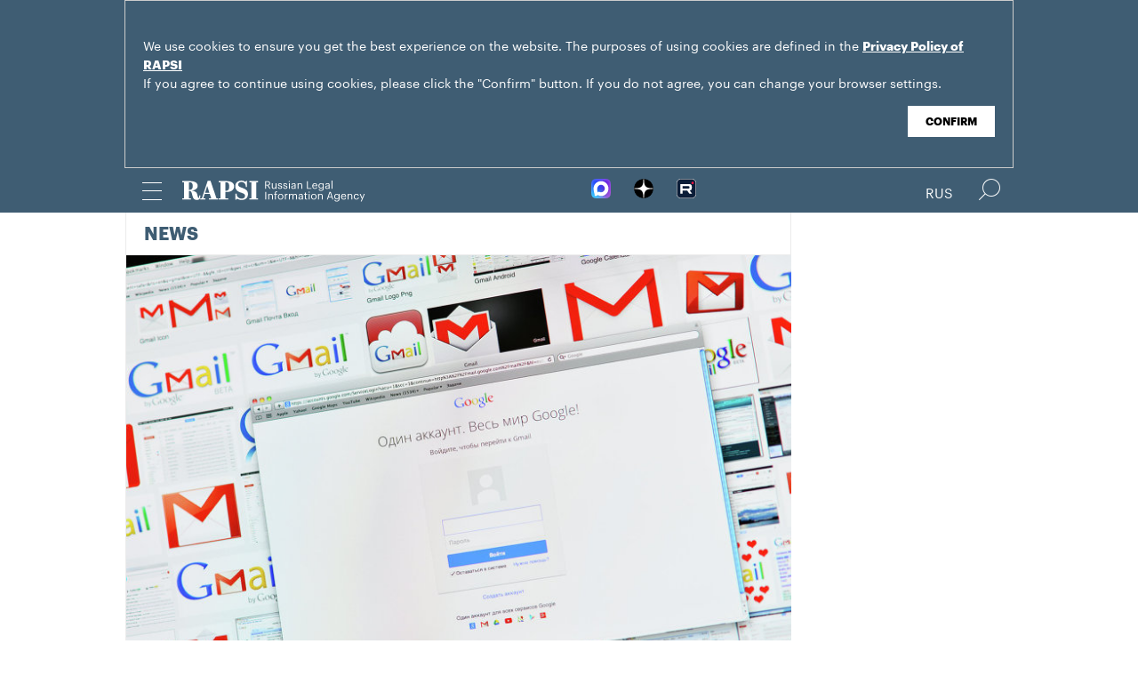

--- FILE ---
content_type: text/html; charset=utf-8
request_url: https://rapsinews.com/legislation_news/20140808/271878849.html
body_size: 4519
content:
<!DOCTYPE html SYSTEM "about:legacy-compat">
<!-- TMPL: article.tmpl --><!-- XSLT: article/normal.xslt --><html lang="en"><head><meta http-equiv="Content-Type" content="text/html; charset=utf-8"><meta name="yandex-verification" content="38f9932f4f7bc095"><meta name="mailru-domain" content="d75mzfxLHCSoiHJK"><meta name="viewport" content="width=device-width, initial-scale=1.0"><meta http-equiv="X-UA-Compatible" content="IE=10"><meta property="fb:pages" content="317767418376137"><meta property="og:url" content="https://en.rapsi-pravo.ru/legislation_news/20140808/271878849.html"><meta property="og:title" content="Russian officials to be held liable for sending work documents via personal email"><meta name="twitter:title" content="Russian officials to be held liable for sending work documents via personal email"><meta name="description" content="Irina Yarovaya, Chair of the State Duma Committee for Security and Counter-Corruption Measures, announced plans to introduce criminal liability for public..."><meta property="og:description" content="MOSCOW, August 8 (RAPSI) - Irina Yarovaya, Chair of the State Duma Committee for Security and Counter-Corruption Measures, announced plans to introduce criminal liability for public officials who send work related information via non-state email services (gmail.com, mail.ru, yandex.ru), Izvestia reports."><meta name="twitter:description" content="MOSCOW, August 8 (RAPSI) - Irina Yarovaya, Chair of the State Duma Committee for Security and Counter-Corruption Measures, announced plans to introduce criminal liability for public officials who send work related information via non-state email services (gmail.com, mail.ru, yandex.ru), Izvestia reports."><meta name="keywords" content=""><meta property="og:image" content="https://rapsinews.ru/images/27187/88/271878822.jpg"><meta name="twitter:image" content="https://rapsinews.ru/images/27187/88/271878822.jpg"><meta property="og:type" content="article"><meta name="twitter:card" content="summary_large_image"><meta property="og:site_name" content="RAPSI"><meta property="article:published_time" content="2014-08-08T10:23:05+04:00"><meta property="article:modified_time" content="2014-08-08T10:23:04+04:00"><meta property="article:section" content="News"><meta property="article:tag" content="Internet"><meta property="article:tag" content="Telecommunications"><meta property="article:tag" content="Data leaks"><meta property="article:tag" content="State Duma"><meta property="article:tag" content="Irina Yarovaya"><meta property="article:tag" content="Russia"><title>Russian officials to be held liable for sending work documents via personal email | Russian Legal Information Agency (RAPSI).</title><link rel="stylesheet" href="/css/common.css?8a4f5546"><link rel="canonical" href="http://en.rapsi-pravo.ru/legislation_news/20140808/271878849.html"><link rel="stylesheet" href="/css/article.css?9b7b1de5"><script src="/js/libs/jquery.min.js?3950de6d"></script><script src="/js/libs/cookie.js?"></script><script src="/js/plugins/jquery.magnific-popup.min.js?f455c5f1"></script><script src="/js/common.min.js?f5a6061a"></script><script src="//platform.twitter.com/widgets.js" async="async"></script><script src="/js/plugins/jquery.waGetMore.min.js?f15a2d9b"></script><script src="/js/plugins/riaplayer.js?1eceb616"></script><script src="/js/plugins/handlers.js?36b112e8"></script><script src="/js/plugins/jquery.validate.js?1c8d6484"></script><script src="/js/plugins/jquery-migrate-1.2.1.min.js?875bce76"></script><script src="/js/plugins/jquery.rian-0.9.js?026ec66c"></script><script src="/js/plugins/tooltipster.bundle.min.js?22f2bac9"></script><script src="/js/plugins/owl.carousel-2.2.0.min.js?e8e9abfd"></script><script src="https://yastatic.net/es5-shims/0.0.2/es5-shims.min.js"></script><script src="https://yastatic.net/share2/share.js" async="async"></script><script src="/js/pages/article/article.js?99f73d9f"></script><script src="https://yastatic.net/pcode/adfox/loader.js" crossorigin="anonymous"></script></head><body class="layout_adaptive"><div class="nav__wrap" id="js_nav"><div class="nav__close-wrap"><div class="nav__ctrl" id="js_nav_close"><span></span><span></span><span></span></div></div><div class="nav"><div class="nav__block"><ul class="nav__list"><li class="nav__item"><a href="/right_determination/" data-link="right_determination">Right to Self-Determination</a></li><li class="nav__item"><a href="/legislation/" data-link="legislation">Law &amp; Legislation</a></li><li class="nav__item"><a href="/judicial_information/" data-link="judicial_information">Trial &amp; Litigation</a></li><li class="nav__item"><a href="/docs/about/index.html" data-link="navigator_12040920">About</a></li></ul></div></div></div><header class="header"><div class="cookie" id="cookieContainer"><div class="l__wrap"><div class="cookie__wrap">
 
 <div class="cookie__description">
         <p>We use cookies to ensure you get the best experience on the website. The purposes of using cookies are defined in the <a href="http://rapsinews.ru/files/privacy_policy.pdf" target="_blank">Privacy Policy of RAPSI</a></p>
         <p>If you agree to continue using cookies, please click the "Confirm" button. If you do not agree, you can change your browser settings.</br></br></p>
 </div>
<div class="cookie__btn"><button id="cookieAccept" class="cookie__accept">Confirm</button></div>
 
        </div></div></div><script>

if (getCookie('rapsi_privacy_policy')!='1' || getCookie('rapsi_privacy_policy')==undefined){
        var btnCookie = $('#cookieAccept');
        var containerCookie = $('#cookieContainer');
        if(containerCookie !== null && containerCookie !== undefined) {
            containerCookie.addClass('p-active');
            btnCookie.on( "click" , function(e) {
                e.preventDefault();
                setCookie('rapsi_privacy_policy', '1', 60 * 1000 * 60 * 24 * 730, '/');
                containerCookie.hide();
            });
        }
}

</script><section class="header__in"><div class="nav__ctrl" id="js_nav_ctrl"><span></span><span></span><span></span></div><div class="header__social"><div class="header__social-button" id="js_header_social"></div><div class="socialbox header_socialbox"><ul class="socialbox_list"><li class="socialbox_item"><a href="https://max.ru/rapsinews" target="_new" alt="Max"><img width="22px" height="22px" src="/i/svg/max.svg" alt="Max"></a></li><li class="socialbox_item"><a href="https://dzen.ru/rapsinews?invite=1" target="_new" alt="Дзен"><img width="22px" height="22px" src="/i/svg/dzen.svg" alt="Дзен"></a></li><li class="socialbox_item"><a href="https://rutube.ru/channel/25622219/videos/" target="_new"><img width="22px" height="22px" src="/i/svg/rutube.svg?3"></a></li></ul></div></div><div class="header__lang"><a class="header__lang-eng active" href="http://www.rapsinews.ru/">Rus
			</a><a class="header__lang-eng" href="http://www.rapsinews.com/">Eng
			</a></div><div class="header__search"><form action="/search/"><input type="text" class="header__search-input" name="query"><input type="submit" class="header__search-btn"></form><div class="header__search-ctrl icon icon-search2" id="js_header_search"><span class="path4"></span></div><div class="header__search-close"></div></div><a href="/" class="header__logo header__logo-eng"><img src="/i/svg/logo_eng.svg"></a></section></header><div class="page"><div class="page__in"><div class="page__content"><div class="heading "><h1><a href="/legislation_news/">News</a></h1></div><article class="article"><header class="article-header"><figure class="article-header__media"><img src="https://rapsinews.ru/images/27187/88/271878822.jpg" width="765" height="508" class="article-header__media-image"><footer class="article-header__media-footer"><figcaption class="article-header__media-caption">News<time datetime="2014-08-08T10:22:00+04:00">, 10:23 08.08.2014</time></figcaption><div class="article-header__media-copyright"><i>© </i>RIA Novosti</div></footer></figure></header><section class="article-title"><h1>Russian officials to be held liable for sending work documents via personal email</h1><div class="article-title__tags"><span>Tags: </span><a class="article-title__tag" href="/tags/tag_Internet/" style=" ">Internet</a>, <a class="article-title__tag" href="/tags/tag_Telecommunications/" style=" ">Telecommunications</a>, <a class="article-title__tag" href="/tags/tag_Data_leaks/" style=" ">Data leaks</a>, <a class="article-title__tag" href="/tags/tag_StateDuma/" style=" ">State Duma</a>, <a class="article-title__tag" href="/tags/tag_Irina_Yarovaya/" style=" ">Irina Yarovaya</a>, <a class="article-title__tag" href="/tags/tag_Russia/" style=" ">Russia</a></div></section><section class="article-body"><p><strong>MOSCOW, August 8 (RAPSI) </strong>- Irina Yarovaya, Chair of the State Duma Committee for Security and Counter-Corruption Measures, announced plans to introduce criminal liability for public officials who send work related information via non-state email services (gmail.com, mail.ru, yandex.ru), Izvestia reports.</p>
<p>&ldquo;The information available to public officials in relation to their work should only be used within appropriate work communications formats and should not go through cloud services, social networks or sent via common email services,&rdquo; Yarovaya said. She added that the ban would not extend to public information available in open access.</p>
<p>&ldquo;The information in question is for internal use only and cannot be disclosed or transferred,&rdquo; the parliament member said.&nbsp; The relevant Russian laws will be updated soon with the necessary amendments.</p></section><footer class="article-footer"></footer></article><div class="b-main-news"><div class="b-main-news__title">Top news</div><div class="b-main-news__list"><article class="rubric-list__article"><a href="/judicial_news/20251209/311415869.html" class="rubric-list__article-image"><img src="https://rapsinews.ru/images/30496/50/304965004.jpg" width="150" height="109 "></a><div class="rubric-list__article-content"><div class="rubric-list__article-title"><a href="/judicial_news/20251209/311415869.html">Russian courts allowed not to implement rulings of Europe's human rights court</a></div><div class="rubric-list__article-announce"><a href="/judicial_news/20251209/311415869.html">Russia's Supreme Court proposed not to implement rulings of the European Court of Human Rights (ECtHR) and the provisions of the European Convention for the Protection of Human Rights and Fundamental Freedoms (ECHR).</a></div><time class="rubric-list__article-time" datetime="2025-12-09T12:53:00+03:00">12:53 09.12.2025</time></div></article><article class="rubric-list__article"><a href="/judicial_news/20251209/311415294.html" class="rubric-list__article-image"><img src="https://rapsinews.ru/images/30619/23/306192340.jpg" width="150" height="109 "></a><div class="rubric-list__article-content"><div class="rubric-list__article-title"><a href="/judicial_news/20251209/311415294.html">Redomiciliation stalls: How sanctions are shaping new practices for Russian companies</a></div><div class="rubric-list__article-announce"><a href="/judicial_news/20251209/311415294.html">The mechanism for redomiciliating foreign companies to Russian jurisdiction, in effect since 2018, has recently encountered serious obstacles. Taking into account the background of sanctions-related restrictions introduced in 2022 through 2025, it has become extremely difficult to achieve the goal. The situation gave rise to the phenomenon of dual domicile and led to a rise in the number of new litigations, both in Russia and abroad.</a></div><time class="rubric-list__article-time" datetime="2025-12-09T12:32:00+03:00">12:32 09.12.2025</time></div></article><article class="rubric-list__article"><a href="/judicial_news/20251208/311415140.html" class="rubric-list__article-image"><img src="https://rapsinews.ru/images/29359/85/293598503.jpg" width="150" height="109 "></a><div class="rubric-list__article-content"><div class="rubric-list__article-title"><a href="/judicial_news/20251208/311415140.html">Soldiers jailed for killing US journalist Russell Bentley</a></div><div class="rubric-list__article-announce"><a href="/judicial_news/20251208/311415140.html">A military court in Donetsk sentenced three soldiers to up to 12 years in prison for torturing and killing Russell Bentley, a 63-year-old U.S. national who collaborated with Sputnik news agency.</a></div><time class="rubric-list__article-time" datetime="2025-12-08T14:05:00+03:00">14:05 08.12.2025</time></div></article></div></div></div><aside class="page__sidebar"><div class="sidebar"></div></aside></div></div><footer class="footer"><section class="footer__in"><div class="footer__meta"><div class="footer__right"><div class="footer__copyright"><div class="footer__text">RAPSI news is registered by the Federal Service for Supervision of Communications, Information Technology, and Mass Media (Roskomnadzor). Registration certificate ИА № ФС77-86906 was issued on February 16, 2024.</br>mail: <a class="email" href="mailto:rapsi_pr@rapsinews.ru">rapsi_pr@rapsinews.ru</a> </div><span>© 2026 RAPSI All rights reserved.</span></div><div class="footer__social"><div class="socialbox "><ul class="socialbox_list"><li class="socialbox_item"><a href="https://max.ru/rapsinews" target="_new" alt="Max"><img width="22px" height="22px" src="/i/svg/max.svg" alt="Max"></a></li><li class="socialbox_item"><a href="https://dzen.ru/rapsinews?invite=1" target="_new" alt="Дзен"><img width="22px" height="22px" src="/i/svg/dzen.svg" alt="Дзен"></a></li><li class="socialbox_item"><a href="https://rutube.ru/channel/25622219/videos/" target="_new"><img width="22px" height="22px" src="/i/svg/rutube.svg?3"></a></li></ul></div><div class="socialbox"></div></div></div><div class="footer__nav"><a href="/right_determination/">Right to Self-Determination</a><a href="/legislation/">Law &amp; Legislation</a><a href="/judicial_information/">Trial &amp; Litigation</a><a href="/docs/about/index.html">About</a></div></div></section></footer></body></html>
